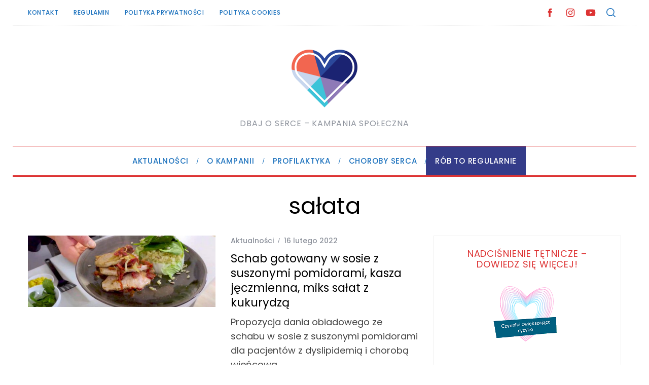

--- FILE ---
content_type: text/html; charset=UTF-8
request_url: https://www.dbajoserce.pl/tag/salata
body_size: 17091
content:
<!doctype html>
<html dir="ltr" lang="pl-PL" prefix="og: https://ogp.me/ns#">
<head>
    <meta charset="UTF-8">
    <meta name="viewport" content="width=device-width, minimum-scale=1">
    <meta name="theme-color" content="#000000">
    <link rel="profile" href="http://gmpg.org/xfn/11">
    <title>sałata | Dbaj o serce - Kampania Społeczna</title>

		<!-- All in One SEO 4.9.3 - aioseo.com -->
	<meta name="robots" content="max-image-preview:large" />
	<link rel="canonical" href="https://www.dbajoserce.pl/tag/salata" />
	<meta name="generator" content="All in One SEO (AIOSEO) 4.9.3" />

		<!-- Google tag (gtag.js) -->
<script async src="https://www.googletagmanager.com/gtag/js?id=G-EHBLF0PNNW"></script>
<script>
  window.dataLayer = window.dataLayer || [];
  function gtag(){dataLayer.push(arguments);}
  gtag('js', new Date());

  gtag('config', 'G-EHBLF0PNNW');
</script>
		<script type="application/ld+json" class="aioseo-schema">
			{"@context":"https:\/\/schema.org","@graph":[{"@type":"BreadcrumbList","@id":"https:\/\/www.dbajoserce.pl\/tag\/salata#breadcrumblist","itemListElement":[{"@type":"ListItem","@id":"https:\/\/www.dbajoserce.pl#listItem","position":1,"name":"Home","item":"https:\/\/www.dbajoserce.pl","nextItem":{"@type":"ListItem","@id":"https:\/\/www.dbajoserce.pl\/tag\/salata#listItem","name":"sa\u0142ata"}},{"@type":"ListItem","@id":"https:\/\/www.dbajoserce.pl\/tag\/salata#listItem","position":2,"name":"sa\u0142ata","previousItem":{"@type":"ListItem","@id":"https:\/\/www.dbajoserce.pl#listItem","name":"Home"}}]},{"@type":"CollectionPage","@id":"https:\/\/www.dbajoserce.pl\/tag\/salata#collectionpage","url":"https:\/\/www.dbajoserce.pl\/tag\/salata","name":"sa\u0142ata | Dbaj o serce - Kampania Spo\u0142eczna","inLanguage":"pl-PL","isPartOf":{"@id":"https:\/\/www.dbajoserce.pl\/#website"},"breadcrumb":{"@id":"https:\/\/www.dbajoserce.pl\/tag\/salata#breadcrumblist"}},{"@type":"Organization","@id":"https:\/\/www.dbajoserce.pl\/#organization","name":"Dbaj o Serce - Kampania Spo\u0142eczna","description":"Dbaj o serce - Kampania Spo\u0142eczna","url":"https:\/\/www.dbajoserce.pl\/","logo":{"@type":"ImageObject","url":"https:\/\/www.dbajoserce.pl\/wp-content\/uploads\/servier-dla-serca-logotyp.png","@id":"https:\/\/www.dbajoserce.pl\/tag\/salata\/#organizationLogo","width":236,"height":90},"image":{"@id":"https:\/\/www.dbajoserce.pl\/tag\/salata\/#organizationLogo"}},{"@type":"WebSite","@id":"https:\/\/www.dbajoserce.pl\/#website","url":"https:\/\/www.dbajoserce.pl\/","name":"Dbaj o serce - Kampania Spo\u0142eczna","description":"Dbaj o serce - Kampania Spo\u0142eczna","inLanguage":"pl-PL","publisher":{"@id":"https:\/\/www.dbajoserce.pl\/#organization"}}]}
		</script>
		<!-- All in One SEO -->

<script id="cookieyes" type="text/javascript" src="https://cdn-cookieyes.com/client_data/8665e37ed92114fe9784573c/script.js"></script><link rel='dns-prefetch' href='//fonts.googleapis.com' />
<link rel='preconnect' href='https://fonts.gstatic.com' crossorigin />
<link rel="alternate" type="application/rss+xml" title="Dbaj o serce - Kampania Społeczna &raquo; Kanał z wpisami" href="https://www.dbajoserce.pl/feed" />
<link rel="alternate" type="application/rss+xml" title="Dbaj o serce - Kampania Społeczna &raquo; Kanał z komentarzami" href="https://www.dbajoserce.pl/comments/feed" />
<link rel="alternate" type="application/rss+xml" title="Dbaj o serce - Kampania Społeczna &raquo; Kanał z wpisami otagowanymi jako sałata" href="https://www.dbajoserce.pl/tag/salata/feed" />
<style id='wp-img-auto-sizes-contain-inline-css' type='text/css'>
img:is([sizes=auto i],[sizes^="auto," i]){contain-intrinsic-size:3000px 1500px}
/*# sourceURL=wp-img-auto-sizes-contain-inline-css */
</style>
<style id='wp-emoji-styles-inline-css' type='text/css'>

	img.wp-smiley, img.emoji {
		display: inline !important;
		border: none !important;
		box-shadow: none !important;
		height: 1em !important;
		width: 1em !important;
		margin: 0 0.07em !important;
		vertical-align: -0.1em !important;
		background: none !important;
		padding: 0 !important;
	}
/*# sourceURL=wp-emoji-styles-inline-css */
</style>
<style id='wp-block-library-inline-css' type='text/css'>
:root{--wp-block-synced-color:#7a00df;--wp-block-synced-color--rgb:122,0,223;--wp-bound-block-color:var(--wp-block-synced-color);--wp-editor-canvas-background:#ddd;--wp-admin-theme-color:#007cba;--wp-admin-theme-color--rgb:0,124,186;--wp-admin-theme-color-darker-10:#006ba1;--wp-admin-theme-color-darker-10--rgb:0,107,160.5;--wp-admin-theme-color-darker-20:#005a87;--wp-admin-theme-color-darker-20--rgb:0,90,135;--wp-admin-border-width-focus:2px}@media (min-resolution:192dpi){:root{--wp-admin-border-width-focus:1.5px}}.wp-element-button{cursor:pointer}:root .has-very-light-gray-background-color{background-color:#eee}:root .has-very-dark-gray-background-color{background-color:#313131}:root .has-very-light-gray-color{color:#eee}:root .has-very-dark-gray-color{color:#313131}:root .has-vivid-green-cyan-to-vivid-cyan-blue-gradient-background{background:linear-gradient(135deg,#00d084,#0693e3)}:root .has-purple-crush-gradient-background{background:linear-gradient(135deg,#34e2e4,#4721fb 50%,#ab1dfe)}:root .has-hazy-dawn-gradient-background{background:linear-gradient(135deg,#faaca8,#dad0ec)}:root .has-subdued-olive-gradient-background{background:linear-gradient(135deg,#fafae1,#67a671)}:root .has-atomic-cream-gradient-background{background:linear-gradient(135deg,#fdd79a,#004a59)}:root .has-nightshade-gradient-background{background:linear-gradient(135deg,#330968,#31cdcf)}:root .has-midnight-gradient-background{background:linear-gradient(135deg,#020381,#2874fc)}:root{--wp--preset--font-size--normal:16px;--wp--preset--font-size--huge:42px}.has-regular-font-size{font-size:1em}.has-larger-font-size{font-size:2.625em}.has-normal-font-size{font-size:var(--wp--preset--font-size--normal)}.has-huge-font-size{font-size:var(--wp--preset--font-size--huge)}.has-text-align-center{text-align:center}.has-text-align-left{text-align:left}.has-text-align-right{text-align:right}.has-fit-text{white-space:nowrap!important}#end-resizable-editor-section{display:none}.aligncenter{clear:both}.items-justified-left{justify-content:flex-start}.items-justified-center{justify-content:center}.items-justified-right{justify-content:flex-end}.items-justified-space-between{justify-content:space-between}.screen-reader-text{border:0;clip-path:inset(50%);height:1px;margin:-1px;overflow:hidden;padding:0;position:absolute;width:1px;word-wrap:normal!important}.screen-reader-text:focus{background-color:#ddd;clip-path:none;color:#444;display:block;font-size:1em;height:auto;left:5px;line-height:normal;padding:15px 23px 14px;text-decoration:none;top:5px;width:auto;z-index:100000}html :where(.has-border-color){border-style:solid}html :where([style*=border-top-color]){border-top-style:solid}html :where([style*=border-right-color]){border-right-style:solid}html :where([style*=border-bottom-color]){border-bottom-style:solid}html :where([style*=border-left-color]){border-left-style:solid}html :where([style*=border-width]){border-style:solid}html :where([style*=border-top-width]){border-top-style:solid}html :where([style*=border-right-width]){border-right-style:solid}html :where([style*=border-bottom-width]){border-bottom-style:solid}html :where([style*=border-left-width]){border-left-style:solid}html :where(img[class*=wp-image-]){height:auto;max-width:100%}:where(figure){margin:0 0 1em}html :where(.is-position-sticky){--wp-admin--admin-bar--position-offset:var(--wp-admin--admin-bar--height,0px)}@media screen and (max-width:600px){html :where(.is-position-sticky){--wp-admin--admin-bar--position-offset:0px}}

/*# sourceURL=wp-block-library-inline-css */
</style><style id='global-styles-inline-css' type='text/css'>
:root{--wp--preset--aspect-ratio--square: 1;--wp--preset--aspect-ratio--4-3: 4/3;--wp--preset--aspect-ratio--3-4: 3/4;--wp--preset--aspect-ratio--3-2: 3/2;--wp--preset--aspect-ratio--2-3: 2/3;--wp--preset--aspect-ratio--16-9: 16/9;--wp--preset--aspect-ratio--9-16: 9/16;--wp--preset--color--black: #000000;--wp--preset--color--cyan-bluish-gray: #abb8c3;--wp--preset--color--white: #ffffff;--wp--preset--color--pale-pink: #f78da7;--wp--preset--color--vivid-red: #cf2e2e;--wp--preset--color--luminous-vivid-orange: #ff6900;--wp--preset--color--luminous-vivid-amber: #fcb900;--wp--preset--color--light-green-cyan: #7bdcb5;--wp--preset--color--vivid-green-cyan: #00d084;--wp--preset--color--pale-cyan-blue: #8ed1fc;--wp--preset--color--vivid-cyan-blue: #0693e3;--wp--preset--color--vivid-purple: #9b51e0;--wp--preset--gradient--vivid-cyan-blue-to-vivid-purple: linear-gradient(135deg,rgb(6,147,227) 0%,rgb(155,81,224) 100%);--wp--preset--gradient--light-green-cyan-to-vivid-green-cyan: linear-gradient(135deg,rgb(122,220,180) 0%,rgb(0,208,130) 100%);--wp--preset--gradient--luminous-vivid-amber-to-luminous-vivid-orange: linear-gradient(135deg,rgb(252,185,0) 0%,rgb(255,105,0) 100%);--wp--preset--gradient--luminous-vivid-orange-to-vivid-red: linear-gradient(135deg,rgb(255,105,0) 0%,rgb(207,46,46) 100%);--wp--preset--gradient--very-light-gray-to-cyan-bluish-gray: linear-gradient(135deg,rgb(238,238,238) 0%,rgb(169,184,195) 100%);--wp--preset--gradient--cool-to-warm-spectrum: linear-gradient(135deg,rgb(74,234,220) 0%,rgb(151,120,209) 20%,rgb(207,42,186) 40%,rgb(238,44,130) 60%,rgb(251,105,98) 80%,rgb(254,248,76) 100%);--wp--preset--gradient--blush-light-purple: linear-gradient(135deg,rgb(255,206,236) 0%,rgb(152,150,240) 100%);--wp--preset--gradient--blush-bordeaux: linear-gradient(135deg,rgb(254,205,165) 0%,rgb(254,45,45) 50%,rgb(107,0,62) 100%);--wp--preset--gradient--luminous-dusk: linear-gradient(135deg,rgb(255,203,112) 0%,rgb(199,81,192) 50%,rgb(65,88,208) 100%);--wp--preset--gradient--pale-ocean: linear-gradient(135deg,rgb(255,245,203) 0%,rgb(182,227,212) 50%,rgb(51,167,181) 100%);--wp--preset--gradient--electric-grass: linear-gradient(135deg,rgb(202,248,128) 0%,rgb(113,206,126) 100%);--wp--preset--gradient--midnight: linear-gradient(135deg,rgb(2,3,129) 0%,rgb(40,116,252) 100%);--wp--preset--font-size--small: 13px;--wp--preset--font-size--medium: 20px;--wp--preset--font-size--large: 36px;--wp--preset--font-size--x-large: 42px;--wp--preset--spacing--20: 0.44rem;--wp--preset--spacing--30: 0.67rem;--wp--preset--spacing--40: 1rem;--wp--preset--spacing--50: 1.5rem;--wp--preset--spacing--60: 2.25rem;--wp--preset--spacing--70: 3.38rem;--wp--preset--spacing--80: 5.06rem;--wp--preset--shadow--natural: 6px 6px 9px rgba(0, 0, 0, 0.2);--wp--preset--shadow--deep: 12px 12px 50px rgba(0, 0, 0, 0.4);--wp--preset--shadow--sharp: 6px 6px 0px rgba(0, 0, 0, 0.2);--wp--preset--shadow--outlined: 6px 6px 0px -3px rgb(255, 255, 255), 6px 6px rgb(0, 0, 0);--wp--preset--shadow--crisp: 6px 6px 0px rgb(0, 0, 0);}:where(.is-layout-flex){gap: 0.5em;}:where(.is-layout-grid){gap: 0.5em;}body .is-layout-flex{display: flex;}.is-layout-flex{flex-wrap: wrap;align-items: center;}.is-layout-flex > :is(*, div){margin: 0;}body .is-layout-grid{display: grid;}.is-layout-grid > :is(*, div){margin: 0;}:where(.wp-block-columns.is-layout-flex){gap: 2em;}:where(.wp-block-columns.is-layout-grid){gap: 2em;}:where(.wp-block-post-template.is-layout-flex){gap: 1.25em;}:where(.wp-block-post-template.is-layout-grid){gap: 1.25em;}.has-black-color{color: var(--wp--preset--color--black) !important;}.has-cyan-bluish-gray-color{color: var(--wp--preset--color--cyan-bluish-gray) !important;}.has-white-color{color: var(--wp--preset--color--white) !important;}.has-pale-pink-color{color: var(--wp--preset--color--pale-pink) !important;}.has-vivid-red-color{color: var(--wp--preset--color--vivid-red) !important;}.has-luminous-vivid-orange-color{color: var(--wp--preset--color--luminous-vivid-orange) !important;}.has-luminous-vivid-amber-color{color: var(--wp--preset--color--luminous-vivid-amber) !important;}.has-light-green-cyan-color{color: var(--wp--preset--color--light-green-cyan) !important;}.has-vivid-green-cyan-color{color: var(--wp--preset--color--vivid-green-cyan) !important;}.has-pale-cyan-blue-color{color: var(--wp--preset--color--pale-cyan-blue) !important;}.has-vivid-cyan-blue-color{color: var(--wp--preset--color--vivid-cyan-blue) !important;}.has-vivid-purple-color{color: var(--wp--preset--color--vivid-purple) !important;}.has-black-background-color{background-color: var(--wp--preset--color--black) !important;}.has-cyan-bluish-gray-background-color{background-color: var(--wp--preset--color--cyan-bluish-gray) !important;}.has-white-background-color{background-color: var(--wp--preset--color--white) !important;}.has-pale-pink-background-color{background-color: var(--wp--preset--color--pale-pink) !important;}.has-vivid-red-background-color{background-color: var(--wp--preset--color--vivid-red) !important;}.has-luminous-vivid-orange-background-color{background-color: var(--wp--preset--color--luminous-vivid-orange) !important;}.has-luminous-vivid-amber-background-color{background-color: var(--wp--preset--color--luminous-vivid-amber) !important;}.has-light-green-cyan-background-color{background-color: var(--wp--preset--color--light-green-cyan) !important;}.has-vivid-green-cyan-background-color{background-color: var(--wp--preset--color--vivid-green-cyan) !important;}.has-pale-cyan-blue-background-color{background-color: var(--wp--preset--color--pale-cyan-blue) !important;}.has-vivid-cyan-blue-background-color{background-color: var(--wp--preset--color--vivid-cyan-blue) !important;}.has-vivid-purple-background-color{background-color: var(--wp--preset--color--vivid-purple) !important;}.has-black-border-color{border-color: var(--wp--preset--color--black) !important;}.has-cyan-bluish-gray-border-color{border-color: var(--wp--preset--color--cyan-bluish-gray) !important;}.has-white-border-color{border-color: var(--wp--preset--color--white) !important;}.has-pale-pink-border-color{border-color: var(--wp--preset--color--pale-pink) !important;}.has-vivid-red-border-color{border-color: var(--wp--preset--color--vivid-red) !important;}.has-luminous-vivid-orange-border-color{border-color: var(--wp--preset--color--luminous-vivid-orange) !important;}.has-luminous-vivid-amber-border-color{border-color: var(--wp--preset--color--luminous-vivid-amber) !important;}.has-light-green-cyan-border-color{border-color: var(--wp--preset--color--light-green-cyan) !important;}.has-vivid-green-cyan-border-color{border-color: var(--wp--preset--color--vivid-green-cyan) !important;}.has-pale-cyan-blue-border-color{border-color: var(--wp--preset--color--pale-cyan-blue) !important;}.has-vivid-cyan-blue-border-color{border-color: var(--wp--preset--color--vivid-cyan-blue) !important;}.has-vivid-purple-border-color{border-color: var(--wp--preset--color--vivid-purple) !important;}.has-vivid-cyan-blue-to-vivid-purple-gradient-background{background: var(--wp--preset--gradient--vivid-cyan-blue-to-vivid-purple) !important;}.has-light-green-cyan-to-vivid-green-cyan-gradient-background{background: var(--wp--preset--gradient--light-green-cyan-to-vivid-green-cyan) !important;}.has-luminous-vivid-amber-to-luminous-vivid-orange-gradient-background{background: var(--wp--preset--gradient--luminous-vivid-amber-to-luminous-vivid-orange) !important;}.has-luminous-vivid-orange-to-vivid-red-gradient-background{background: var(--wp--preset--gradient--luminous-vivid-orange-to-vivid-red) !important;}.has-very-light-gray-to-cyan-bluish-gray-gradient-background{background: var(--wp--preset--gradient--very-light-gray-to-cyan-bluish-gray) !important;}.has-cool-to-warm-spectrum-gradient-background{background: var(--wp--preset--gradient--cool-to-warm-spectrum) !important;}.has-blush-light-purple-gradient-background{background: var(--wp--preset--gradient--blush-light-purple) !important;}.has-blush-bordeaux-gradient-background{background: var(--wp--preset--gradient--blush-bordeaux) !important;}.has-luminous-dusk-gradient-background{background: var(--wp--preset--gradient--luminous-dusk) !important;}.has-pale-ocean-gradient-background{background: var(--wp--preset--gradient--pale-ocean) !important;}.has-electric-grass-gradient-background{background: var(--wp--preset--gradient--electric-grass) !important;}.has-midnight-gradient-background{background: var(--wp--preset--gradient--midnight) !important;}.has-small-font-size{font-size: var(--wp--preset--font-size--small) !important;}.has-medium-font-size{font-size: var(--wp--preset--font-size--medium) !important;}.has-large-font-size{font-size: var(--wp--preset--font-size--large) !important;}.has-x-large-font-size{font-size: var(--wp--preset--font-size--x-large) !important;}
/*# sourceURL=global-styles-inline-css */
</style>

<style id='classic-theme-styles-inline-css' type='text/css'>
/*! This file is auto-generated */
.wp-block-button__link{color:#fff;background-color:#32373c;border-radius:9999px;box-shadow:none;text-decoration:none;padding:calc(.667em + 2px) calc(1.333em + 2px);font-size:1.125em}.wp-block-file__button{background:#32373c;color:#fff;text-decoration:none}
/*# sourceURL=/wp-includes/css/classic-themes.min.css */
</style>
<link rel='stylesheet' id='sc-frontend-style-css' href='https://www.dbajoserce.pl/wp-content/plugins/shortcodes-indep/css/frontend-style.css?ver=6.9' type='text/css' media='all' />
<link rel='stylesheet' id='parent-style-css' href='https://www.dbajoserce.pl/wp-content/themes/simplemag/style.css?ver=6.9' type='text/css' media='all' />
<link rel='stylesheet' id='main-style-css' href='https://www.dbajoserce.pl/wp-content/themes/simplemag-child/style.css?ver=6.9' type='text/css' media='all' />
<link rel="preload" as="style" href="https://fonts.googleapis.com/css?family=Poppins:500,400&#038;subset=latin-ext&#038;display=swap&#038;ver=1727672282" /><link rel="stylesheet" href="https://fonts.googleapis.com/css?family=Poppins:500,400&#038;subset=latin-ext&#038;display=swap&#038;ver=1727672282" media="print" onload="this.media='all'"><noscript><link rel="stylesheet" href="https://fonts.googleapis.com/css?family=Poppins:500,400&#038;subset=latin-ext&#038;display=swap&#038;ver=1727672282" /></noscript><style id='simplemag-inline-css-inline-css' type='text/css'>
:root { --site-background: #fff; --site-color: #444; --hp-sections-space: 100px; } .site-header .site-branding { max-width: 144px; } .main-menu .sub-links .active-link, .main-menu .mega-menu-item:hover .item-title a, .main-menu > ul > .sub-menu-columns > .sub-menu > .sub-links > li > a { color: #ffcc0d; } .main-menu .sub-menu-two-columns > .sub-menu > .sub-links li a:after { background-color: #ffcc0d; } .main-menu .posts-loading:after { border-top-color: #ffcc0d; border-bottom-color: #ffcc0d; } .main-menu > ul > .link-arrow > a > span:after { border-color: transparent transparent #dd3333; } .main-menu > ul > li > .sub-menu { border-top-color: #dd3333; } .sidebar .widget { border-bottom-color: #efefef; } .footer-sidebar .widget_rss li:after, .footer-sidebar .widget_pages li:after, .footer-sidebar .widget_nav_menu li:after, .footer-sidebar .widget_categories ul li:after, .footer-sidebar .widget_recent_entries li:after, .footer-sidebar .widget_recent_comments li:after, .widget_nav_menu li:not(:last-of-type):after { background-color: #ededed; } .entry-title, .section-title { text-transform: capitalize; } @media only screen and (min-width: 960px) { .gallery-carousel__image img { height: 400px; } } .global-sliders .entry-title, .full-width-image .title, .full-width-video .title {font-size: 18px;} @media screen and (min-width: 300px) { .global-sliders .entry-title, .full-width-image .title, .full-width-video .title { font-size: calc(18px + (42 - 18) * ((100vw - 300px) / (1600 - 300))); } } @media screen and (min-width: 1600px) { .global-sliders .entry-title, .full-width-image .title, .full-width-video .title {font-size: 42px;} }.section-title .title {font-size: 22px;} @media screen and (min-width: 300px) { .section-title .title { font-size: calc(22px + (40 - 22) * ((100vw - 300px) / (1600 - 300))); } } @media screen and (min-width: 1600px) { .section-title .title {font-size: 40px;} }.page-title .entry-title {font-size: 24px;} @media screen and (min-width: 300px) { .page-title .entry-title { font-size: calc(24px + (52 - 24) * ((100vw - 300px) / (1600 - 300))); } } @media screen and (min-width: 1600px) { .page-title .entry-title {font-size: 52px;} }.entries .entry-title {font-size: 18px;} @media screen and (min-width: 300px) { .entries .entry-title { font-size: calc(18px + (24 - 18) * ((100vw - 300px) / (1600 - 300))); } } @media screen and (min-width: 1600px) { .entries .entry-title {font-size: 24px;} }/* Custom CSS */.widget h3 { margin-bottom: 20px; text-align: center; color: #dd3333; } .entry-title, .section-title { text-transform: none; } .prez {position:relative;padding-bottom:56.25%;padding-top: 30px;height:0;overflow:hidden;margin-bottom:30px;} .prez iframe {position:absolute;top:0;left:0;width:100%;height: 100%;margin-bottom:15px;} #menu-item-3175 * { color: white; background: #343C89; } .main-menu > ul > li { font-size: 15px !important; } .bg-violet { background: #7F3F98; } .grecaptcha-badge { visibility: hidden; }
/*# sourceURL=simplemag-inline-css-inline-css */
</style>
<script type="text/javascript" src="https://www.dbajoserce.pl/wp-includes/js/jquery/jquery.min.js?ver=3.7.1" id="jquery-core-js"></script>
<script type="text/javascript" src="https://www.dbajoserce.pl/wp-includes/js/jquery/jquery-migrate.min.js?ver=3.4.1" id="jquery-migrate-js"></script>
<link rel="EditURI" type="application/rsd+xml" title="RSD" href="https://www.dbajoserce.pl/xmlrpc.php?rsd" />
<meta name="generator" content="WordPress 6.9" />
<meta name="generator" content="Redux 4.5.10" /><link rel="icon" href="https://www.dbajoserce.pl/wp-content/uploads/servier-dla-serca-icon-144x144-1.png" sizes="32x32" />
<link rel="icon" href="https://www.dbajoserce.pl/wp-content/uploads/servier-dla-serca-icon-144x144-1.png" sizes="192x192" />
<link rel="apple-touch-icon" href="https://www.dbajoserce.pl/wp-content/uploads/servier-dla-serca-icon-144x144-1.png" />
<meta name="msapplication-TileImage" content="https://www.dbajoserce.pl/wp-content/uploads/servier-dla-serca-icon-144x144-1.png" />
<style id="ti_option-dynamic-css" title="dynamic-css" class="redux-options-output">:root{--font_titles-font-family:Poppins;--font_titles-font-weight:400;--font_titles-subsets:latin-ext;--titles_size-font-size:40px;--silder_titles_size-font-size:42px;--post_item_titles_size-font-size:24px;--single_font_size-font-size:52px;--font_text-font-family:Poppins;--font_text-font-weight:400;--font_text-subsets:latin-ext;--entry_content_font-font-size:18px;--entry_content_font-line-height:28px;--main_site_color:#dd3333;--secondary_site_color:#1e73be;--header_site_color:#ffffff;--site_top_strip_links-regular:#1e73be;--site_top_strip_links-hover:#dd3333;--slider_tint:#ffffff;--slider_tint_strength:0.1;--slider_tint_strength_hover:0.7;--footer_color:transparent;--footer_titles:#1e73be;--footer_text:#6b6b6b;--footer_links-regular:#1e73be;--footer_links-hover:#ffcc0d;}.menu, .entry-meta, .see-more, .read-more, .read-more-link, .nav-title, .related-posts-tabs li a, #submit, .copyright{font-family:Poppins;font-weight:500;font-style:normal;}.secondary-menu > ul > li{font-size:12px;}.main-menu > ul > li{font-size:18px;}body{background-color:#fff;}.top-strip, .secondary-menu .sub-menu, .top-strip .search-form input[type="text"], .top-strip .social li ul{background-color:#ffffff;}.top-strip{border-bottom:1px dotted #efefef;}.top-strip .social li a{color:#dd3333;}.main-menu{background-color:#ffffff;}.main-menu > ul > li{color:#1e73be;}.main-menu > ul > li:hover{color:#dd3333;}.main-menu > ul > li > a:before{background-color:#ededed;}.main-menu{border-top:1px solid #dd3333;}.main-menu{border-bottom:3px solid #dd3333;}.main-menu .sub-menu{background-color:#dd3333;}.main-menu .sub-menu li, .mega-menu-posts .item-title{color:#ffffff;}.main-menu .sub-menu li:hover, .mega-menu-posts .item-title:hover{color:#ffcc0d;}.sidebar{border-top:1px solid #efefef;border-bottom:1px solid #efefef;border-left:1px solid #efefef;border-right:1px solid #efefef;}.slide-dock{background-color:#ffffff;}.slide-dock__title, .slide-dock p{color:#000000;}.slide-dock .entry-meta a, .slide-dock .entry-title{color:#000000;}.footer-border-top, .footer-sidebar .widget-area:before, .footer-sidebar .widget{border-top:1px dotted #ededed;border-bottom:1px dotted #ededed;border-left:1px dotted #ededed;border-right:1px dotted #ededed;}.full-width-sidebar{background-color:#f8f8f8;}.full-width-sidebar, .full-width-sidebar a{color:#000;}.copyright{background-color:#dd3333;}.copyright, .copyright a{color:#ffffff;}.copyright{border-top:0px dotted #585b61;}</style><link rel='stylesheet' id='redux-custom-fonts-css' href='//www.dbajoserce.pl/wp-content/uploads/redux/custom-fonts/fonts.css?ver=1674503584' type='text/css' media='all' />
</head>

<body class="archive tag tag-salata tag-1092 wp-embed-responsive wp-theme-simplemag wp-child-theme-simplemag-child simplemag-5-5 simplemag-child-theme ltr color-site-white layout-boxed">

    <section class="no-print top-strip">

        
        <div class="wrapper">

            <div id="mobile-menu-reveal" class="icon-button mobile-menu-reveal"><i class="hamburger-icon"></i></div>

            
            
        <nav class="secondary-menu" role="navigation" aria-label="Secondary Menu"><ul id="secondary_menu" class="menu"><li id="menu-item-3910" class="menu-item menu-item-type-post_type menu-item-object-page menu-item-3910"><a href="https://www.dbajoserce.pl/kontakt">Kontakt</a></li>
<li id="menu-item-3908" class="menu-item menu-item-type-post_type menu-item-object-page menu-item-3908"><a href="https://www.dbajoserce.pl/regulamin">Regulamin</a></li>
<li id="menu-item-3909" class="menu-item menu-item-type-post_type menu-item-object-page menu-item-3909"><a href="https://www.dbajoserce.pl/polityka-prywatnosci">Polityka prywatności</a></li>
<li id="menu-item-3907" class="menu-item menu-item-type-post_type menu-item-object-page menu-item-3907"><a href="https://www.dbajoserce.pl/polityka-cookies">Polityka Cookies</a></li>
</ul></nav>
            
                <div class="right-side">

                    <ul class="social">
		<li><a href="#" class="social-share-link"><svg class="sm-svg-icon icon-share" width="22" height="22" aria-hidden="true" role="img" focusable="false" xmlns="http://www.w3.org/2000/svg" viewBox="0 0 1792 1792"><path d="M1792 640q0 26-19 45l-512 512q-19 19-45 19t-45-19-19-45V896H928q-98 0-175.5 6t-154 21.5-133 42.5-105.5 69.5-80 101-48.5 138.5-17.5 181q0 55 5 123 0 6 2.5 23.5t2.5 26.5q0 15-8.5 25t-23.5 10q-16 0-28-17-7-9-13-22t-13.5-30-10.5-24Q0 1286 0 1120q0-199 53-333 162-403 875-403h224V128q0-26 19-45t45-19 45 19l512 512q19 19 19 45z"></path></svg></a>
			<ul><li><a href="//www.facebook.com/dbajoserce" class="link-facebook" target="_blank"><svg class="sm-svg-icon icon-facebook" width="22" height="22" aria-hidden="true" role="img" focusable="false" viewBox="0 0 24 24" version="1.1" xmlns="http://www.w3.org/2000/svg" xmlns:xlink="http://www.w3.org/1999/xlink"><path d="M15.717 8.828h-2.848V6.96c0-.701.465-.865.792-.865h2.01V3.011L12.903 3C9.83 3 9.131 5.3 9.131 6.773v2.055H7.353v3.179h1.778V21h3.738v-8.993h2.522l.326-3.179z"/></svg></a></li><li><a href="https://www.instagram.com/dbajoserce/" class="link-instagram" target="_blank"><svg class="sm-svg-icon icon-instagram" width="22" height="22" aria-hidden="true" role="img" focusable="false" viewBox="0 0 24 24" version="1.1" xmlns="http://www.w3.org/2000/svg" xmlns:xlink="http://www.w3.org/1999/xlink"><path d="M12,4.622c2.403,0,2.688,0.009,3.637,0.052c0.877,0.04,1.354,0.187,1.671,0.31c0.42,0.163,0.72,0.358,1.035,0.673 c0.315,0.315,0.51,0.615,0.673,1.035c0.123,0.317,0.27,0.794,0.31,1.671c0.043,0.949,0.052,1.234,0.052,3.637 s-0.009,2.688-0.052,3.637c-0.04,0.877-0.187,1.354-0.31,1.671c-0.163,0.42-0.358,0.72-0.673,1.035 c-0.315,0.315-0.615,0.51-1.035,0.673c-0.317,0.123-0.794,0.27-1.671,0.31c-0.949,0.043-1.233,0.052-3.637,0.052 s-2.688-0.009-3.637-0.052c-0.877-0.04-1.354-0.187-1.671-0.31c-0.42-0.163-0.72-0.358-1.035-0.673 c-0.315-0.315-0.51-0.615-0.673-1.035c-0.123-0.317-0.27-0.794-0.31-1.671C4.631,14.688,4.622,14.403,4.622,12 s0.009-2.688,0.052-3.637c0.04-0.877,0.187-1.354,0.31-1.671c0.163-0.42,0.358-0.72,0.673-1.035 c0.315-0.315,0.615-0.51,1.035-0.673c0.317-0.123,0.794-0.27,1.671-0.31C9.312,4.631,9.597,4.622,12,4.622 M12,3 C9.556,3,9.249,3.01,8.289,3.054C7.331,3.098,6.677,3.25,6.105,3.472C5.513,3.702,5.011,4.01,4.511,4.511 c-0.5,0.5-0.808,1.002-1.038,1.594C3.25,6.677,3.098,7.331,3.054,8.289C3.01,9.249,3,9.556,3,12c0,2.444,0.01,2.751,0.054,3.711 c0.044,0.958,0.196,1.612,0.418,2.185c0.23,0.592,0.538,1.094,1.038,1.594c0.5,0.5,1.002,0.808,1.594,1.038 c0.572,0.222,1.227,0.375,2.185,0.418C9.249,20.99,9.556,21,12,21s2.751-0.01,3.711-0.054c0.958-0.044,1.612-0.196,2.185-0.418 c0.592-0.23,1.094-0.538,1.594-1.038c0.5-0.5,0.808-1.002,1.038-1.594c0.222-0.572,0.375-1.227,0.418-2.185 C20.99,14.751,21,14.444,21,12s-0.01-2.751-0.054-3.711c-0.044-0.958-0.196-1.612-0.418-2.185c-0.23-0.592-0.538-1.094-1.038-1.594 c-0.5-0.5-1.002-0.808-1.594-1.038c-0.572-0.222-1.227-0.375-2.185-0.418C14.751,3.01,14.444,3,12,3L12,3z M12,7.378 c-2.552,0-4.622,2.069-4.622,4.622S9.448,16.622,12,16.622s4.622-2.069,4.622-4.622S14.552,7.378,12,7.378z M12,15 c-1.657,0-3-1.343-3-3s1.343-3,3-3s3,1.343,3,3S13.657,15,12,15z M16.804,6.116c-0.596,0-1.08,0.484-1.08,1.08 s0.484,1.08,1.08,1.08c0.596,0,1.08-0.484,1.08-1.08S17.401,6.116,16.804,6.116z"></path></svg></a></li><li><a href="//www.youtube.com/user/dbajosercepl" class="link-youtube" target="_blank"><svg class="sm-svg-icon icon-youtube" width="22" height="22" aria-hidden="true" role="img" focusable="false" viewBox="0 0 24 24" version="1.1" xmlns="http://www.w3.org/2000/svg" xmlns:xlink="http://www.w3.org/1999/xlink"><path d="M21.8,8.001c0,0-0.195-1.378-0.795-1.985c-0.76-0.797-1.613-0.801-2.004-0.847c-2.799-0.202-6.997-0.202-6.997-0.202 h-0.009c0,0-4.198,0-6.997,0.202C4.608,5.216,3.756,5.22,2.995,6.016C2.395,6.623,2.2,8.001,2.2,8.001S2,9.62,2,11.238v1.517 c0,1.618,0.2,3.237,0.2,3.237s0.195,1.378,0.795,1.985c0.761,0.797,1.76,0.771,2.205,0.855c1.6,0.153,6.8,0.201,6.8,0.201 s4.203-0.006,7.001-0.209c0.391-0.047,1.243-0.051,2.004-0.847c0.6-0.607,0.795-1.985,0.795-1.985s0.2-1.618,0.2-3.237v-1.517 C22,9.62,21.8,8.001,21.8,8.001z M9.935,14.594l-0.001-5.62l5.404,2.82L9.935,14.594z"></path></svg></a></li>		</ul>
		</li>
	</ul>
                    <div id="search-reveal" class="icon-button search-reveal"><svg class="sm-svg-icon icon-search" width="18" height="18" aria-hidden="true" role="img" xmlns="http://www.w3.org/2000/svg" viewBox="0 0 24 24"><path d="M0 10.498c0 5.786 4.711 10.498 10.497 10.498 2.514 0 4.819-.882 6.627-2.362l8.364 8.365L27 25.489l-8.366-8.365a10.4189 10.4189 0 0 0 2.361-6.626C20.995 4.712 16.284 0 10.497 0 4.711 0 0 4.712 0 10.498zm2.099 0c0-4.65 3.748-8.398 8.398-8.398 4.651 0 8.398 3.748 8.398 8.398 0 4.651-3.747 8.398-8.398 8.398-4.65 0-8.398-3.747-8.398-8.398z"></path></svg></div>
                    
                </div>

            
        </div><!-- .wrapper -->

    </section><!-- .top-strip -->



        <header id="masthead" class="site-header" role="banner" class="clearfix">
        <div id="branding" class="anmtd">
            <div class="wrapper">
            
<div class="header-row header-default">
    <a href="https://www.dbajoserce.pl" class="site-branding" rel="home"><img class="site-logo" src="https://www.dbajoserce.pl/wp-content/uploads/servier-dla-serca-icon-144x144-1.png" alt="Dbaj o serce - Kampania Społeczna - Dbaj o serce - Kampania Społeczna" width="144" height="144" /></a>
        <span class="tagline">Dbaj o serce &#8211; Kampania Społeczna</span>
    </div><!-- .header-default -->            </div><!-- .wrapper -->
        </div><!-- #branding -->
    </header><!-- #masthead -->
    
    
    
        <nav class="no-print anmtd main-menu" role="navigation" aria-label="Main Menu"><ul id="main_menu" class="menu"><li id="menu-item-352" class="menu-item menu-item-type-taxonomy menu-item-object-category menu-item-has-children"><a href="https://www.dbajoserce.pl/category/aktualnosci"><span>Aktualności</span></a><div class="sub-menu"><div class="sub-posts"><div class="clearfix mega-menu-container mega-menu-ajax"></div></div>
<ul class="sub-links">
	<li id="menu-item-473" class="menu-item menu-item-type-taxonomy menu-item-object-category"><a href="https://www.dbajoserce.pl/category/aktualnosci"><span>Aktualności</span></a><div class="sub-menu"></div>
</li>
</ul>
</div>
</li>
<li id="menu-item-363" class="menu-item menu-item-type-post_type menu-item-object-page menu-item-has-children"><a href="https://www.dbajoserce.pl/o-kampanii"><span>O kampanii</span></a>
<ul class="sub-links">
	<li id="menu-item-442" class="menu-item menu-item-type-post_type menu-item-object-page"><a href="https://www.dbajoserce.pl/o-kampanii/co-robimy"><span>Co robimy?</span></a></li>
	<li id="menu-item-440" class="menu-item menu-item-type-post_type menu-item-object-page"><a href="https://www.dbajoserce.pl/o-kampanii/mapa"><span>Mapa</span></a></li>
	<li id="menu-item-438" class="menu-item menu-item-type-post_type menu-item-object-page"><a href="https://www.dbajoserce.pl/o-kampanii/wyroznienia"><span>Wyróżnienia</span></a></li>
	<li id="menu-item-439" class="menu-item menu-item-type-post_type menu-item-object-page menu-item-has-children"><a href="https://www.dbajoserce.pl/o-kampanii/historia"><span>Historia</span></a>
	<ul class="sub-links">
		<li id="menu-item-546" class="menu-item menu-item-type-taxonomy menu-item-object-category"><a href="https://www.dbajoserce.pl/category/aktualnosci"><span>Aktualności</span></a><div class="sub-menu"></div>
</li>
	</ul>
</li>
	<li id="menu-item-917" class="menu-item menu-item-type-taxonomy menu-item-object-category"><a href="https://www.dbajoserce.pl/category/onas"><span>O nas</span></a><div class="sub-menu"></div>
</li>
	<li id="menu-item-549" class="menu-item menu-item-type-post_type menu-item-object-page"><a href="https://www.dbajoserce.pl/o-kampanii/serdeczna-deklaracja"><span>Serdeczna deklaracja</span></a></li>
</ul>
</li>
<li id="menu-item-365" class="menu-item menu-item-type-post_type menu-item-object-page menu-item-has-children"><a href="https://www.dbajoserce.pl/profilaktyka"><span>Profilaktyka</span></a>
<ul class="sub-links">
	<li id="menu-item-2382" class="menu-item menu-item-type-post_type menu-item-object-page"><a href="https://www.dbajoserce.pl/profilaktyka/zdrowe-dzieci-zdrowa-mlodziez-zdrowi-dorosli"><span>ZDROWE DZIECI, ZDROWA MŁODZIEŻ, ZDROWI DOROŚLI</span></a></li>
	<li id="menu-item-1936" class="menu-item menu-item-type-post_type menu-item-object-page"><a href="https://www.dbajoserce.pl/profilaktyka/nadcisnienie-tetnicze-dowiedz-sie-wiecej"><span>Nadciśnienie tętnicze – dowiedz się więcej</span></a></li>
	<li id="menu-item-1049" class="menu-item menu-item-type-post_type menu-item-object-page"><a href="https://www.dbajoserce.pl/profilaktyka/mamo-tato-dbajmy-o-serce"><span>Mamo, Tato dbajmy o serce!</span></a></li>
	<li id="menu-item-1054" class="menu-item menu-item-type-post_type menu-item-object-page"><a href="https://www.dbajoserce.pl/profilaktyka/dieta-dla-serca"><span>Dieta dla serca</span></a></li>
	<li id="menu-item-1053" class="menu-item menu-item-type-post_type menu-item-object-page"><a href="https://www.dbajoserce.pl/profilaktyka/badz-aktywny"><span>Bądź aktywny!</span></a></li>
	<li id="menu-item-1822" class="menu-item menu-item-type-post_type menu-item-object-page"><a href="https://www.dbajoserce.pl/profilaktyka/strefa-dziecka-rodzica-nauczyciela"><span>Strefa Dziecka, Rodzica, Nauczyciela</span></a></li>
	<li id="menu-item-3586" class="menu-item menu-item-type-custom menu-item-object-custom"><a href="https://dbajoserce.pl/twoj-wybor/"><span>Twój wybór!</span></a></li>
</ul>
</li>
<li id="menu-item-355" class="menu-item menu-item-type-post_type menu-item-object-page menu-item-has-children"><a href="https://www.dbajoserce.pl/choroby-serca"><span>Choroby serca</span></a>
<ul class="sub-links">
	<li id="menu-item-665" class="menu-item menu-item-type-post_type menu-item-object-page"><a href="https://www.dbajoserce.pl/choroby-serca/nadcisnienie-tetnicze"><span>Nadciśnienie tętnicze</span></a></li>
	<li id="menu-item-664" class="menu-item menu-item-type-post_type menu-item-object-page"><a href="https://www.dbajoserce.pl/choroby-serca/niewydolnosc-serca"><span>Niewydolność serca</span></a></li>
	<li id="menu-item-663" class="menu-item menu-item-type-post_type menu-item-object-page"><a href="https://www.dbajoserce.pl/choroby-serca/choroba-wiencowa"><span>Choroba wieńcowa</span></a></li>
	<li id="menu-item-662" class="menu-item menu-item-type-post_type menu-item-object-page"><a href="https://www.dbajoserce.pl/choroby-serca/udar-mozgu"><span>Udar Mózgu</span></a></li>
	<li id="menu-item-661" class="menu-item menu-item-type-post_type menu-item-object-page"><a href="https://www.dbajoserce.pl/choroby-serca/serce"><span>Serce</span></a></li>
	<li id="menu-item-660" class="menu-item menu-item-type-post_type menu-item-object-page"><a href="https://www.dbajoserce.pl/choroby-serca/czynniki-ryzyka"><span>Czynniki ryzyka</span></a></li>
	<li id="menu-item-659" class="menu-item menu-item-type-post_type menu-item-object-page"><a href="https://www.dbajoserce.pl/choroby-serca/miazdzyca"><span>Miażdżyca</span></a></li>
	<li id="menu-item-2987" class="menu-item menu-item-type-post_type menu-item-object-page"><a href="https://www.dbajoserce.pl/poznaj-dlawice"><span>Poznaj dławicę!</span></a></li>
	<li id="menu-item-630" class="menu-item menu-item-type-taxonomy menu-item-object-category"><a href="https://www.dbajoserce.pl/category/slowniczek"><span>Słowniczek</span></a><div class="sub-menu"></div>
</li>
</ul>
</li>
<li id="menu-item-3175" class="menu-item menu-item-type-custom menu-item-object-custom"><a href="https://dbajoserce.pl/robtoregularnie/"><span>Rób TO Regularnie</span></a></li>
</ul></nav>
	<section id="content" role="main" class="site-content anmtd">
    	<div class="wrapper">

		
            <header class="entry-header page-header">
                <div class="page-title">
                    <h1 class="entry-title">
                                                    sałata
                                            </h1>
                </div>
            </header>

            
            
                        <div class="grids">
                <div class="grid-8 column-1 with-sidebar">
                
                    
                    
                    <div class="grids list-layout  entries">
                        
<article id="postid-3467" class="grid-4 post-3467 post type-post status-publish format-standard has-post-thumbnail hentry category-aktualnosci tag-dbajoserce tag-servierdlaserca tag-choroba-wiencowa tag-danie tag-duszony tag-dyslipidemia tag-jeczmienna tag-kasza tag-kukurydza tag-miesne tag-obiad tag-potrawa tag-przepis tag-receptura tag-salata tag-schab tag-suszone-pomidory post-item post-odd">

    <div class="post-item-inner">

        
            
                <div class="entry-image">
            <div class="entry-image-inner">

                <a href="https://www.dbajoserce.pl/3467/schab-gotowany-w-sosie-z-suszonymi-pomidorami-kasza-jeczmienna-miks-salat-z-kukurydza" title="Schab gotowany w sosie z suszonymi pomidorami, kasza jęczmienna, miks sałat z kukurydzą">
                    <img width="570" height="217" src="https://www.dbajoserce.pl/wp-content/uploads/schab-gotowany-w-sosie-570x217.jpg" class="attachment-masonry-size-big size-masonry-size-big wp-post-image" alt="" />                </a>

                
                
            </div>
        </div>

        
    
            <div class="entry-details">

                <header class="entry-header">
                                        <div class="entry-meta"><span class="entry-category"><a href="https://www.dbajoserce.pl/category/aktualnosci" rel="category tag">Aktualności</a></span><time class="entry-date published" datetime="2022-02-16T14:37:23+01:00">16 lutego 2022</time><time class="updated" datetime="2022-02-14T14:37:53+01:00">&lt;14 lutego 2022</time></div>                    <h2 class="entry-title"><a href="https://www.dbajoserce.pl/3467/schab-gotowany-w-sosie-z-suszonymi-pomidorami-kasza-jeczmienna-miks-salat-z-kukurydza" rel="bookmark">Schab gotowany w sosie z suszonymi pomidorami, kasza jęczmienna, miks sałat z kukurydzą</a></h2>                            
                    </header>

                
                <div class="entry-summary">
            <p>Propozycja dania obiadowego ze schabu w sosie z suszonymi pomidorami dla pacjentów z dyslipidemią i chorobą wieńcową.</p>
        </div>
        
    
                <footer class="entry-footer">
                    
    <div class="social-sharing" data-permalink="https://www.dbajoserce.pl/3467/schab-gotowany-w-sosie-z-suszonymi-pomidorami-kasza-jeczmienna-miks-salat-z-kukurydza">

        <a class="share-item share-facebook" href="http://www.facebook.com/sharer.php?u=https://www.dbajoserce.pl/3467/schab-gotowany-w-sosie-z-suszonymi-pomidorami-kasza-jeczmienna-miks-salat-z-kukurydza&t=Schab gotowany w sosie z suszonymi pomidorami, kasza jęczmienna, miks sałat z kukurydzą" target="blank">
            <svg class="sm-svg-icon icon-facebook" width="16" height="16" aria-hidden="true" role="img" focusable="false" viewBox="0 0 24 24" version="1.1" xmlns="http://www.w3.org/2000/svg" xmlns:xlink="http://www.w3.org/1999/xlink"><path d="M15.717 8.828h-2.848V6.96c0-.701.465-.865.792-.865h2.01V3.011L12.903 3C9.83 3 9.131 5.3 9.131 6.773v2.055H7.353v3.179h1.778V21h3.738v-8.993h2.522l.326-3.179z"/></svg>                    </a>

        <a class="share-item share-twitter" href="https://twitter.com/intent/tweet?original_referer=https://www.dbajoserce.pl/3467/schab-gotowany-w-sosie-z-suszonymi-pomidorami-kasza-jeczmienna-miks-salat-z-kukurydza&text=Schab gotowany w sosie z suszonymi pomidorami, kasza jęczmienna, miks sałat z kukurydzą&tw_p=tweetbutton&url=https://www.dbajoserce.pl/3467/schab-gotowany-w-sosie-z-suszonymi-pomidorami-kasza-jeczmienna-miks-salat-z-kukurydza" target="_blank">
            <svg class="sm-svg-icon icon-twitter" width="16" height="16" aria-hidden="true" role="img" focusable="false" viewBox="0 0 24 24" version="1.1" xmlns="http://www.w3.org/2000/svg" xmlns:xlink="http://www.w3.org/1999/xlink"><path d="M22.23,5.924c-0.736,0.326-1.527,0.547-2.357,0.646c0.847-0.508,1.498-1.312,1.804-2.27 c-0.793,0.47-1.671,0.812-2.606,0.996C18.324,4.498,17.257,4,16.077,4c-2.266,0-4.103,1.837-4.103,4.103 c0,0.322,0.036,0.635,0.106,0.935C8.67,8.867,5.647,7.234,3.623,4.751C3.27,5.357,3.067,6.062,3.067,6.814 c0,1.424,0.724,2.679,1.825,3.415c-0.673-0.021-1.305-0.206-1.859-0.513c0,0.017,0,0.034,0,0.052c0,1.988,1.414,3.647,3.292,4.023 c-0.344,0.094-0.707,0.144-1.081,0.144c-0.264,0-0.521-0.026-0.772-0.074c0.522,1.63,2.038,2.816,3.833,2.85 c-1.404,1.1-3.174,1.756-5.096,1.756c-0.331,0-0.658-0.019-0.979-0.057c1.816,1.164,3.973,1.843,6.29,1.843 c7.547,0,11.675-6.252,11.675-11.675c0-0.178-0.004-0.355-0.012-0.531C20.985,7.47,21.68,6.747,22.23,5.924z"></path></svg>                    </a>

                <a data-pin-custom="true" class="share-item share-pinterest" href="//pinterest.com/pin/create/button/?url=https://www.dbajoserce.pl/3467/schab-gotowany-w-sosie-z-suszonymi-pomidorami-kasza-jeczmienna-miks-salat-z-kukurydza&media=https://www.dbajoserce.pl/wp-content/uploads/schab-gotowany-w-sosie-1024x390.jpg&description=Schab gotowany w sosie z suszonymi pomidorami, kasza jęczmienna, miks sałat z kukurydzą" target="_blank">
            <svg class="sm-svg-icon icon-pinterest" width="16" height="16" aria-hidden="true" role="img" focusable="false" viewBox="0 0 24 24" version="1.1" xmlns="http://www.w3.org/2000/svg" xmlns:xlink="http://www.w3.org/1999/xlink"><path d="M12.289,2C6.617,2,3.606,5.648,3.606,9.622c0,1.846,1.025,4.146,2.666,4.878c0.25,0.111,0.381,0.063,0.439-0.169 c0.044-0.175,0.267-1.029,0.365-1.428c0.032-0.128,0.017-0.237-0.091-0.362C6.445,11.911,6.01,10.75,6.01,9.668 c0-2.777,2.194-5.464,5.933-5.464c3.23,0,5.49,2.108,5.49,5.122c0,3.407-1.794,5.768-4.13,5.768c-1.291,0-2.257-1.021-1.948-2.277 c0.372-1.495,1.089-3.112,1.089-4.191c0-0.967-0.542-1.775-1.663-1.775c-1.319,0-2.379,1.309-2.379,3.059 c0,1.115,0.394,1.869,0.394,1.869s-1.302,5.279-1.54,6.261c-0.405,1.666,0.053,4.368,0.094,4.604 c0.021,0.126,0.167,0.169,0.25,0.063c0.129-0.165,1.699-2.419,2.142-4.051c0.158-0.59,0.817-2.995,0.817-2.995 c0.43,0.784,1.681,1.446,3.013,1.446c3.963,0,6.822-3.494,6.822-7.833C20.394,5.112,16.849,2,12.289,2"></path></svg>                    </a>

        
    </div><!-- social-sharing -->

                    <a class="read-more-link" href="https://www.dbajoserce.pl/3467/schab-gotowany-w-sosie-z-suszonymi-pomidorami-kasza-jeczmienna-miks-salat-z-kukurydza">Czytaj dalej...</a>                </footer>

            </div>

        
    </div>

</article>                    </div>

                    
				                </div><!-- .grid-8 -->

                
<div class="grid-4 column-2">
    <aside class="sidebar" role="complementary">
        <div id="text-6" class="widget widget_text"><h3>NADCIŚNIENIE TĘTNICZE – DOWIEDZ SIĘ WIĘCEJ!</h3>			<div class="textwidget"><p><a href="https://www.dbajoserce.pl/index.php/profilaktyka/nadcisnienie-tetnicze-dowiedz-sie-wiecej"><img loading="lazy" decoding="async" class="aligncenter size-full wp-image-2403" src="https://www.dbajoserce.pl/wp-content/uploads/czynniki-zwiekszajace-ryzyko.png" alt="" width="236" height="133" /></a></p>
</div>
		</div><div id="text-7" class="widget widget_text"><h3>DIETA DLA SERCA</h3>			<div class="textwidget"><p><a href="https://www.dbajoserce.pl/index.php/profilaktyka/dieta-dla-serca"><img loading="lazy" decoding="async" class="aligncenter size-full wp-image-853" src="https://www.dbajoserce.pl/wp-content/uploads/dieta-dla-serca.png" alt="" width="236" height="133" /></a></p>
</div>
		</div><div id="text-9" class="widget widget_text"><h3>BĄDŹ AKTYWNY</h3>			<div class="textwidget"><p><a href="https://www.dbajoserce.pl/index.php/profilaktyka/badz-aktywny"><img loading="lazy" decoding="async" class="aligncenter size-full wp-image-852" src="https://www.dbajoserce.pl/wp-content/uploads/badz-aktywny.png" alt="" width="236" height="133" /></a></p>
</div>
		</div><div id="text-8" class="widget widget_text"><h3>MAMO, TATO DBAJMY O SERCE!</h3>			<div class="textwidget"><p><a href="https://www.dbajoserce.pl/index.php/profilaktyka/mamo-tato-dbajmy-o-serce"><img loading="lazy" decoding="async" class="aligncenter size-full wp-image-850" src="https://www.dbajoserce.pl/wp-content/uploads/mamo-tato-dbajmy-o-serce.png" alt="" width="236" height="133" /></a></p>
</div>
		</div><div id="text-10" class="widget widget_text"><h3>DBAJ O SERCE NA FACEBOOK&#8217;U</h3>			<div class="textwidget"><p><a href="https://www.facebook.com/dbajoserce"><img loading="lazy" decoding="async" class="aligncenter size-full wp-image-851" src="https://www.dbajoserce.pl/wp-content/uploads/dbaj-o-serce-fanpage.png" alt="" width="236" height="133" /></a></p>
</div>
		</div>    </aside><!-- .sidebar -->
</div>
            </div><!-- .grids -->

            
		</div>
    </section><!-- #content -->


    <footer id="footer" class="no-print anmtd" role="contentinfo">

        
        


<div class="footer-sidebar ">
    <div class="wrapper">
        <div id="supplementary" class="columns col-2">
                        <div class="widget-area widget-area-1" role="complementary">
                <div id="text-5" class="widget widget_text"><h3>XXI EDYCJA</h3>			<div class="textwidget"><p style="text-align: center;"><img decoding="async" class="aligncenter wp-image-3495 size-full" src="https://www.dbajoserce.pl/wp-content/uploads/SdS-logo-official.png" alt="" width="300" /></p>
</div>
		</div><div id="text-19" class="widget widget_text"><h3>Organizator</h3>			<div class="textwidget"><p style="text-align: center;"><a href="//www.servier.pl" target="_blank" rel="noopener"><img decoding="async" src="//www.dbajoserce.pl/wp-content/uploads/servier-logo.png" width="200px" /></a></p>
</div>
		</div><div id="text-20" class="widget widget_text"><h3>Patronat merytoryczny</h3>			<div class="textwidget"><p style="text-align: center;"><a href="//www.ptkardio.pl" target="_blank" rel="noopener"><img decoding="async" src="//www.dbajoserce.pl/wp-content/uploads/polskie-towarzystwo-kardiologiczne.png" /></a><a href="//www.nadcisnienietetnicze.pl" target="_blank" rel="noopener"><img decoding="async" src="https://www.dbajoserce.pl/wp-content/uploads/ptnt-logo.png" width="140px" /></a></p>
</div>
		</div><div id="text-18" class="widget widget_text"><h3>Patronat Organizacji Pacjenckich</h3>			<div class="textwidget"><p style="text-align: center;"><a href="http://ecoserce.pl/" target="_blank"><img loading="lazy" decoding="async" class="size-full wp-image-3278 alignnone" src="https://www.dbajoserce.pl/wp-content/uploads/ospzssines-logo.png" alt="" width="136" height="60" /></a> <a href="http://ippez.pl/" target="_blank"><img loading="lazy" decoding="async" class="size-full wp-image-3263 alignnone" src="https://www.dbajoserce.pl/wp-content/uploads/ippiez-logo.png" alt="" width="212" height="80" /></a><br />
<a href="https://mypacjenci.org/" target="_blank"><img decoding="async" class="size-full alignnone" src="https://www.dbajoserce.pl/wp-content/uploads/my-pacjenci-fundacja-logo.png" alt="" width="140" /></a></p>
</div>
		</div><div id="text-21" class="widget widget_text"><h3>Patronat medialny</h3>			<div class="textwidget"><p style="text-align: center;"><a href="https://wyborcza.pl" target="_blank" rel="noopener"><img decoding="async" src="https://www.dbajoserce.pl/wp-content/uploads/wyborczapl-logo.png" width="150px" /></a> <a href="//cowzdrowiu.pl" target="_blank" rel="noopener"><img decoding="async" src="//www.dbajoserce.pl/wp-content/uploads/cowzdrowiupl-logo.png" /></a><a href="//www.medexpress.pl" target="_blank" rel="noopener"><img decoding="async" src="//www.dbajoserce.pl/wp-content/uploads/medexpress.png" /></a><a href="https://www.sluzbazdrowia.com.pl/" target="_blank"><img loading="lazy" decoding="async" class="aligncenter size-full wp-image-866" src="https://www.dbajoserce.pl/wp-content/uploads/sluzba-zdrowia.png" alt="" width="134" height="51" /></a><a href="https://swiatlekarza.pl/nowe-terapie/" target="_blank"><img loading="lazy" decoding="async" class="aligncenter wp-image-3502" src="https://www.dbajoserce.pl/wp-content/uploads/swiat-lekarza-nowe-terapie-1.png" alt="" width="300" height="38" /></a><a href="https://szczesliwie.pl/" target="_blank"><img decoding="async" class="aligncenter wp-image-3502" src="https://www.dbajoserce.pl/wp-content/uploads/dis-logo.png" alt="" width="200" /></a></p>
</div>
		</div>            </div><!-- #first .widget-area -->
            
                        <div class="widget-area widget-area-2" role="complementary">
                <div id="text-11" class="widget widget_text"><h3>O KAMPANII</h3>			<div class="textwidget"><p>Akcja „<strong>Servier dla Serca</strong>” organizowana jest nie­przerwanie od 2003 roku. Jej celem jest podnoszenie świadomości społecznej Polaków w zakresie czynników ryzyka chorób układu ser­cowo-naczyniowego i zagrożeń z nimi związanych poprzez ofertę bezpłatnych badań profilaktycznych uzupełnioną o działania eduka­cyjne.</p>
</div>
		</div><div id="text-12" class="widget widget_text"><h3>PROFILAKTYKA</h3>			<div class="textwidget"><p><a href="https://www.dbajoserce.pl/index.php/trening-dla-serca"><img loading="lazy" decoding="async" class="aligncenter size-full wp-image-2333" src="https://www.dbajoserce.pl/wp-content/uploads/trening-dla-serca-banner.png" alt="" width="470" height="265" srcset="https://www.dbajoserce.pl/wp-content/uploads/trening-dla-serca-banner.png 470w, https://www.dbajoserce.pl/wp-content/uploads/trening-dla-serca-banner-300x169.png 300w, https://www.dbajoserce.pl/wp-content/uploads/trening-dla-serca-banner-330x186.png 330w" sizes="auto, (max-width: 470px) 100vw, 470px" /></a></p>
</div>
		</div><div id="tag_cloud-3" class="widget widget_tag_cloud"><h3>Tematy</h3><div class="tagcloud"><a href="https://www.dbajoserce.pl/tag/bojatakmowie" class="tag-cloud-link tag-link-882 tag-link-position-1" style="font-size: 8.6542056074766pt;" aria-label="#bojatakmowie (9 elementów)">#bojatakmowie</a>
<a href="https://www.dbajoserce.pl/tag/covid19" class="tag-cloud-link tag-link-1054 tag-link-position-2" style="font-size: 8pt;" aria-label="#covid19 (8 elementów)">#covid19</a>
<a href="https://www.dbajoserce.pl/tag/dbajoserce" class="tag-cloud-link tag-link-1050 tag-link-position-3" style="font-size: 10.093457943925pt;" aria-label="#dbajoserce (12 elementów)">#dbajoserce</a>
<a href="https://www.dbajoserce.pl/tag/misjaochronysercawczasiepandemii" class="tag-cloud-link tag-link-1051 tag-link-position-4" style="font-size: 8pt;" aria-label="#misjaochronysercawczasiepandemii (8 elementów)">#misjaochronysercawczasiepandemii</a>
<a href="https://www.dbajoserce.pl/tag/servier" class="tag-cloud-link tag-link-1052 tag-link-position-5" style="font-size: 8.6542056074766pt;" aria-label="#servier (9 elementów)">#servier</a>
<a href="https://www.dbajoserce.pl/tag/servierdlaserca" class="tag-cloud-link tag-link-1055 tag-link-position-6" style="font-size: 10.093457943925pt;" aria-label="#servierdlaserca (12 elementów)">#servierdlaserca</a>
<a href="https://www.dbajoserce.pl/tag/zawalserca" class="tag-cloud-link tag-link-1056 tag-link-position-7" style="font-size: 8.6542056074766pt;" aria-label="#zawałserca (9 elementów)">#zawałserca</a>
<a href="https://www.dbajoserce.pl/tag/aktywnosc-fizyczna" class="tag-cloud-link tag-link-254 tag-link-position-8" style="font-size: 12.317757009346pt;" aria-label="aktywność fizyczna (18 elementów)">aktywność fizyczna</a>
<a href="https://www.dbajoserce.pl/tag/ambasador-akcji" class="tag-cloud-link tag-link-209 tag-link-position-9" style="font-size: 11.009345794393pt;" aria-label="ambasador akcji (14 elementów)">ambasador akcji</a>
<a href="https://www.dbajoserce.pl/tag/badania" class="tag-cloud-link tag-link-107 tag-link-position-10" style="font-size: 14.542056074766pt;" aria-label="badania (27 elementów)">badania</a>
<a href="https://www.dbajoserce.pl/tag/bezplatne-badania" class="tag-cloud-link tag-link-235 tag-link-position-11" style="font-size: 13.626168224299pt;" aria-label="bezpłatne badania (23 elementy)">bezpłatne badania</a>
<a href="https://www.dbajoserce.pl/tag/bmi" class="tag-cloud-link tag-link-79 tag-link-position-12" style="font-size: 10.093457943925pt;" aria-label="BMI (12 elementów)">BMI</a>
<a href="https://www.dbajoserce.pl/tag/cholesterol" class="tag-cloud-link tag-link-552 tag-link-position-13" style="font-size: 8pt;" aria-label="cholesterol (8 elementów)">cholesterol</a>
<a href="https://www.dbajoserce.pl/tag/choroba-wiencowa" class="tag-cloud-link tag-link-104 tag-link-position-14" style="font-size: 10.093457943925pt;" aria-label="choroba wieńcowa (12 elementów)">choroba wieńcowa</a>
<a href="https://www.dbajoserce.pl/tag/choroby-serca" class="tag-cloud-link tag-link-119 tag-link-position-15" style="font-size: 11.663551401869pt;" aria-label="choroby serca (16 elementów)">choroby serca</a>
<a href="https://www.dbajoserce.pl/tag/cisnienie-tetnicze" class="tag-cloud-link tag-link-115 tag-link-position-16" style="font-size: 8pt;" aria-label="ciśnienie tętnicze (8 elementów)">ciśnienie tętnicze</a>
<a href="https://www.dbajoserce.pl/tag/cukrzyca" class="tag-cloud-link tag-link-121 tag-link-position-17" style="font-size: 12.056074766355pt;" aria-label="cukrzyca (17 elementów)">cukrzyca</a>
<a href="https://www.dbajoserce.pl/tag/dbaj-o-serce" class="tag-cloud-link tag-link-401 tag-link-position-18" style="font-size: 11.663551401869pt;" aria-label="Dbaj o Serce (16 elementów)">Dbaj o Serce</a>
<a href="https://www.dbajoserce.pl/tag/dieta" class="tag-cloud-link tag-link-130 tag-link-position-19" style="font-size: 15.588785046729pt;" aria-label="dieta (33 elementy)">dieta</a>
<a href="https://www.dbajoserce.pl/tag/doniesienia-naukowe" class="tag-cloud-link tag-link-569 tag-link-position-20" style="font-size: 22pt;" aria-label="doniesienia naukowe (103 elementy)">doniesienia naukowe</a>
<a href="https://www.dbajoserce.pl/tag/dzieci" class="tag-cloud-link tag-link-193 tag-link-position-21" style="font-size: 10.093457943925pt;" aria-label="dzieci (12 elementów)">dzieci</a>
<a href="https://www.dbajoserce.pl/tag/edukacja" class="tag-cloud-link tag-link-66 tag-link-position-22" style="font-size: 9.1775700934579pt;" aria-label="edukacja (10 elementów)">edukacja</a>
<a href="https://www.dbajoserce.pl/tag/hipercholesterolemia" class="tag-cloud-link tag-link-963 tag-link-position-23" style="font-size: 8.6542056074766pt;" aria-label="hipercholesterolemia (9 elementów)">hipercholesterolemia</a>
<a href="https://www.dbajoserce.pl/tag/kampania-spoleczna" class="tag-cloud-link tag-link-400 tag-link-position-24" style="font-size: 10.616822429907pt;" aria-label="kampania społeczna (13 elementów)">kampania społeczna</a>
<a href="https://www.dbajoserce.pl/tag/kardiobus" class="tag-cloud-link tag-link-201 tag-link-position-25" style="font-size: 10.616822429907pt;" aria-label="kardiobus (13 elementów)">kardiobus</a>
<a href="https://www.dbajoserce.pl/tag/kardiolog" class="tag-cloud-link tag-link-203 tag-link-position-26" style="font-size: 8.6542056074766pt;" aria-label="kardiolog (9 elementów)">kardiolog</a>
<a href="https://www.dbajoserce.pl/tag/kardiologia" class="tag-cloud-link tag-link-84 tag-link-position-27" style="font-size: 12.317757009346pt;" aria-label="kardiologia (18 elementów)">kardiologia</a>
<a href="https://www.dbajoserce.pl/tag/kardiologiczna-poradnia-servier" class="tag-cloud-link tag-link-199 tag-link-position-28" style="font-size: 10.093457943925pt;" aria-label="Kardiologiczna Poradnia Servier (12 elementów)">Kardiologiczna Poradnia Servier</a>
<a href="https://www.dbajoserce.pl/tag/konkurs" class="tag-cloud-link tag-link-190 tag-link-position-29" style="font-size: 10.616822429907pt;" aria-label="konkurs (13 elementów)">konkurs</a>
<a href="https://www.dbajoserce.pl/tag/lekarz" class="tag-cloud-link tag-link-294 tag-link-position-30" style="font-size: 8pt;" aria-label="lekarz (8 elementów)">lekarz</a>
<a href="https://www.dbajoserce.pl/tag/nadcisnienie" class="tag-cloud-link tag-link-602 tag-link-position-31" style="font-size: 10.616822429907pt;" aria-label="nadciśnienie (13 elementów)">nadciśnienie</a>
<a href="https://www.dbajoserce.pl/tag/nadcisnienie-tetnicze" class="tag-cloud-link tag-link-122 tag-link-position-32" style="font-size: 12.579439252336pt;" aria-label="nadciśnienie tętnicze (19 elementów)">nadciśnienie tętnicze</a>
<a href="https://www.dbajoserce.pl/tag/nadwaga" class="tag-cloud-link tag-link-77 tag-link-position-33" style="font-size: 8pt;" aria-label="nadwaga (8 elementów)">nadwaga</a>
<a href="https://www.dbajoserce.pl/tag/niewydolnosc" class="tag-cloud-link tag-link-85 tag-link-position-34" style="font-size: 8.6542056074766pt;" aria-label="niewydolność (9 elementów)">niewydolność</a>
<a href="https://www.dbajoserce.pl/tag/niewydolnosc-serca" class="tag-cloud-link tag-link-71 tag-link-position-35" style="font-size: 10.616822429907pt;" aria-label="niewydolność serca (13 elementów)">niewydolność serca</a>
<a href="https://www.dbajoserce.pl/tag/otylosc" class="tag-cloud-link tag-link-32 tag-link-position-36" style="font-size: 12.056074766355pt;" aria-label="otyłość (17 elementów)">otyłość</a>
<a href="https://www.dbajoserce.pl/tag/pacjent" class="tag-cloud-link tag-link-96 tag-link-position-37" style="font-size: 11.663551401869pt;" aria-label="pacjent (16 elementów)">pacjent</a>
<a href="https://www.dbajoserce.pl/tag/palenie-papierosow" class="tag-cloud-link tag-link-113 tag-link-position-38" style="font-size: 8pt;" aria-label="palenie papierosów (8 elementów)">palenie papierosów</a>
<a href="https://www.dbajoserce.pl/tag/profilaktyka" class="tag-cloud-link tag-link-63 tag-link-position-39" style="font-size: 17.289719626168pt;" aria-label="profilaktyka (45 elementów)">profilaktyka</a>
<a href="https://www.dbajoserce.pl/tag/serce" class="tag-cloud-link tag-link-44 tag-link-position-40" style="font-size: 17.158878504673pt;" aria-label="serce (44 elementy)">serce</a>
<a href="https://www.dbajoserce.pl/tag/servier-dla-serca" class="tag-cloud-link tag-link-57 tag-link-position-41" style="font-size: 16.635514018692pt;" aria-label="Servier dla Serca (40 elementów)">Servier dla Serca</a>
<a href="https://www.dbajoserce.pl/tag/sport" class="tag-cloud-link tag-link-155 tag-link-position-42" style="font-size: 10.616822429907pt;" aria-label="sport (13 elementów)">sport</a>
<a href="https://www.dbajoserce.pl/tag/warszawa" class="tag-cloud-link tag-link-266 tag-link-position-43" style="font-size: 9.7009345794393pt;" aria-label="Warszawa (11 elementów)">Warszawa</a>
<a href="https://www.dbajoserce.pl/tag/zawal" class="tag-cloud-link tag-link-319 tag-link-position-44" style="font-size: 8.6542056074766pt;" aria-label="zawał (9 elementów)">zawał</a>
<a href="https://www.dbajoserce.pl/tag/zdrowie" class="tag-cloud-link tag-link-118 tag-link-position-45" style="font-size: 16.766355140187pt;" aria-label="zdrowie (41 elementów)">zdrowie</a></div>
</div>            </div><!-- #second .widget-area -->
            
                    </div><!-- #supplementary -->
    </div>
</div>
        <div class="copyright">
            <div class="wrapper">
                <div class="grid">
                    <div class="col-sm-12 col-md-10">
                        Dbaj o serce - Kampania Społeczna                    </div>
                    <div class="col-sm-12 col-md-2 text-right">
                        <a href="#" class="icon-n-txt back-top">Do góry<i class="sm-chevron-up"></i></a>
                    </div>
                </div>
            </div>
        </div>

    </footer><!-- #footer -->


<div id="offcanvas" class="site-offcanvas">

    
    <div class="offcanvas-search offcanvas-panel offcanvas-panel--modal">
        <span id="offcanvas-modal-close" class="icon-button offcanvas-close"><i class="close-icon"></i></span>

        <div class="modal--search-form">
            <div class="wrapper">
                


<form role="search" method="get" class="search-form" action="https://www.dbajoserce.pl/">
    <label for="search-form-6974afee51d76">
        <span class="screen-reader-text">Wyszukane dla: </span>
    </label>
    <div class="input-holder">
        <input type="search" id="search-form-6974afee51d76" class="search-field" placeholder="Wpisz słowo i użyj Enter" value="" name="s" />
        <button type="submit" class="search-submit"><svg class="sm-svg-icon icon-search" width="20" height="20" aria-hidden="true" role="img" focusable="false" xmlns="http://www.w3.org/2000/svg" viewBox="0 0 24 24"><path d="M0 10.498c0 5.786 4.711 10.498 10.497 10.498 2.514 0 4.819-.882 6.627-2.362l8.364 8.365L27 25.489l-8.366-8.365a10.4189 10.4189 0 0 0 2.361-6.626C20.995 4.712 16.284 0 10.497 0 4.711 0 0 4.712 0 10.498zm2.099 0c0-4.65 3.748-8.398 8.398-8.398 4.651 0 8.398 3.748 8.398 8.398 0 4.651-3.747 8.398-8.398 8.398-4.65 0-8.398-3.747-8.398-8.398z"></path></svg><span class="screen-reader-text">Szukaj</span></button>
    </div>
</form>            </div>
        </div>

    </div><!-- Search -->


        <div id="offcanvas-menu" class="offcanvas-menu mobilewhite offcanvas-panel offcanvas-panel--slide from-left">
        <span id="offcanvas-menu-close" class="icon-button offcanvas-close"><i class="close-icon"></i></span>

        <div class="menu-block offcanvas-main-menu__block">
        <nav class="offcanvas-main-menu" role="navigation" aria-label="Main Menu"><ul id="offcanvas-main-menu" class="menu"><li id="menu-item-352" class="menu-item menu-item-type-taxonomy menu-item-object-category menu-item-has-children menu-item-352"><a href="https://www.dbajoserce.pl/category/aktualnosci">Aktualności</a>
<ul class="sub-menu">
	<li id="menu-item-473" class="menu-item menu-item-type-taxonomy menu-item-object-category menu-item-473"><a href="https://www.dbajoserce.pl/category/aktualnosci">Aktualności</a></li>
</ul>
</li>
<li id="menu-item-363" class="menu-item menu-item-type-post_type menu-item-object-page menu-item-has-children menu-item-363"><a href="https://www.dbajoserce.pl/o-kampanii">O kampanii</a>
<ul class="sub-menu">
	<li id="menu-item-442" class="menu-item menu-item-type-post_type menu-item-object-page menu-item-442"><a href="https://www.dbajoserce.pl/o-kampanii/co-robimy">Co robimy?</a></li>
	<li id="menu-item-440" class="menu-item menu-item-type-post_type menu-item-object-page menu-item-440"><a href="https://www.dbajoserce.pl/o-kampanii/mapa">Mapa</a></li>
	<li id="menu-item-438" class="menu-item menu-item-type-post_type menu-item-object-page menu-item-438"><a href="https://www.dbajoserce.pl/o-kampanii/wyroznienia">Wyróżnienia</a></li>
	<li id="menu-item-439" class="menu-item menu-item-type-post_type menu-item-object-page menu-item-has-children menu-item-439"><a href="https://www.dbajoserce.pl/o-kampanii/historia">Historia</a>
	<ul class="sub-menu">
		<li id="menu-item-546" class="menu-item menu-item-type-taxonomy menu-item-object-category menu-item-546"><a href="https://www.dbajoserce.pl/category/aktualnosci">Aktualności</a></li>
	</ul>
</li>
	<li id="menu-item-917" class="menu-item menu-item-type-taxonomy menu-item-object-category menu-item-917"><a href="https://www.dbajoserce.pl/category/onas">O nas</a></li>
	<li id="menu-item-549" class="menu-item menu-item-type-post_type menu-item-object-page menu-item-549"><a href="https://www.dbajoserce.pl/o-kampanii/serdeczna-deklaracja">Serdeczna deklaracja</a></li>
</ul>
</li>
<li id="menu-item-365" class="menu-item menu-item-type-post_type menu-item-object-page menu-item-has-children menu-item-365"><a href="https://www.dbajoserce.pl/profilaktyka">Profilaktyka</a>
<ul class="sub-menu">
	<li id="menu-item-2382" class="menu-item menu-item-type-post_type menu-item-object-page menu-item-2382"><a href="https://www.dbajoserce.pl/profilaktyka/zdrowe-dzieci-zdrowa-mlodziez-zdrowi-dorosli">ZDROWE DZIECI, ZDROWA MŁODZIEŻ, ZDROWI DOROŚLI</a></li>
	<li id="menu-item-1936" class="menu-item menu-item-type-post_type menu-item-object-page menu-item-1936"><a href="https://www.dbajoserce.pl/profilaktyka/nadcisnienie-tetnicze-dowiedz-sie-wiecej">Nadciśnienie tętnicze – dowiedz się więcej</a></li>
	<li id="menu-item-1049" class="menu-item menu-item-type-post_type menu-item-object-page menu-item-1049"><a href="https://www.dbajoserce.pl/profilaktyka/mamo-tato-dbajmy-o-serce">Mamo, Tato dbajmy o serce!</a></li>
	<li id="menu-item-1054" class="menu-item menu-item-type-post_type menu-item-object-page menu-item-1054"><a href="https://www.dbajoserce.pl/profilaktyka/dieta-dla-serca">Dieta dla serca</a></li>
	<li id="menu-item-1053" class="menu-item menu-item-type-post_type menu-item-object-page menu-item-1053"><a href="https://www.dbajoserce.pl/profilaktyka/badz-aktywny">Bądź aktywny!</a></li>
	<li id="menu-item-1822" class="menu-item menu-item-type-post_type menu-item-object-page menu-item-1822"><a href="https://www.dbajoserce.pl/profilaktyka/strefa-dziecka-rodzica-nauczyciela">Strefa Dziecka, Rodzica, Nauczyciela</a></li>
	<li id="menu-item-3586" class="menu-item menu-item-type-custom menu-item-object-custom menu-item-3586"><a href="https://dbajoserce.pl/twoj-wybor/">Twój wybór!</a></li>
</ul>
</li>
<li id="menu-item-355" class="menu-item menu-item-type-post_type menu-item-object-page menu-item-has-children menu-item-355"><a href="https://www.dbajoserce.pl/choroby-serca">Choroby serca</a>
<ul class="sub-menu">
	<li id="menu-item-665" class="menu-item menu-item-type-post_type menu-item-object-page menu-item-665"><a href="https://www.dbajoserce.pl/choroby-serca/nadcisnienie-tetnicze">Nadciśnienie tętnicze</a></li>
	<li id="menu-item-664" class="menu-item menu-item-type-post_type menu-item-object-page menu-item-664"><a href="https://www.dbajoserce.pl/choroby-serca/niewydolnosc-serca">Niewydolność serca</a></li>
	<li id="menu-item-663" class="menu-item menu-item-type-post_type menu-item-object-page menu-item-663"><a href="https://www.dbajoserce.pl/choroby-serca/choroba-wiencowa">Choroba wieńcowa</a></li>
	<li id="menu-item-662" class="menu-item menu-item-type-post_type menu-item-object-page menu-item-662"><a href="https://www.dbajoserce.pl/choroby-serca/udar-mozgu">Udar Mózgu</a></li>
	<li id="menu-item-661" class="menu-item menu-item-type-post_type menu-item-object-page menu-item-661"><a href="https://www.dbajoserce.pl/choroby-serca/serce">Serce</a></li>
	<li id="menu-item-660" class="menu-item menu-item-type-post_type menu-item-object-page menu-item-660"><a href="https://www.dbajoserce.pl/choroby-serca/czynniki-ryzyka">Czynniki ryzyka</a></li>
	<li id="menu-item-659" class="menu-item menu-item-type-post_type menu-item-object-page menu-item-659"><a href="https://www.dbajoserce.pl/choroby-serca/miazdzyca">Miażdżyca</a></li>
	<li id="menu-item-2987" class="menu-item menu-item-type-post_type menu-item-object-page menu-item-2987"><a href="https://www.dbajoserce.pl/poznaj-dlawice">Poznaj dławicę!</a></li>
	<li id="menu-item-630" class="menu-item menu-item-type-taxonomy menu-item-object-category menu-item-630"><a href="https://www.dbajoserce.pl/category/slowniczek">Słowniczek</a></li>
</ul>
</li>
<li id="menu-item-3175" class="menu-item menu-item-type-custom menu-item-object-custom menu-item-3175"><a href="https://dbajoserce.pl/robtoregularnie/">Rób TO Regularnie</a></li>
</ul></nav></div>
        <div class="menu-block offcanvas-secondary-menu__block">
        <nav class="offcanvas-secondary-menu" role="navigation" aria-label="Secondary Menu"><ul id="offcanvas-secondary-menu" class="menu"><li class="menu-item menu-item-type-post_type menu-item-object-page menu-item-3910"><a href="https://www.dbajoserce.pl/kontakt">Kontakt</a></li>
<li class="menu-item menu-item-type-post_type menu-item-object-page menu-item-3908"><a href="https://www.dbajoserce.pl/regulamin">Regulamin</a></li>
<li class="menu-item menu-item-type-post_type menu-item-object-page menu-item-3909"><a href="https://www.dbajoserce.pl/polityka-prywatnosci">Polityka prywatności</a></li>
<li class="menu-item menu-item-type-post_type menu-item-object-page menu-item-3907"><a href="https://www.dbajoserce.pl/polityka-cookies">Polityka Cookies</a></li>
</ul></nav></div>
    </div><!-- Mobile Menu -->

</div><!-- #offcanvas -->

<script type="speculationrules">
{"prefetch":[{"source":"document","where":{"and":[{"href_matches":"/*"},{"not":{"href_matches":["/wp-*.php","/wp-admin/*","/wp-content/uploads/*","/wp-content/*","/wp-content/plugins/*","/wp-content/themes/simplemag-child/*","/wp-content/themes/simplemag/*","/*\\?(.+)"]}},{"not":{"selector_matches":"a[rel~=\"nofollow\"]"}},{"not":{"selector_matches":".no-prefetch, .no-prefetch a"}}]},"eagerness":"conservative"}]}
</script>
<script type="text/javascript" src="https://www.dbajoserce.pl/wp-content/themes/simplemag/js/ti-main.js?ver=6.9" id="ti-main-js"></script>
<script type="text/javascript" id="ti_async_script-js-extra">
/* <![CDATA[ */
var ti_async = {"ti_nonce":"f43d40c5e5","ti_ajax_url":"https://www.dbajoserce.pl/wp-admin/admin-ajax.php"};
//# sourceURL=ti_async_script-js-extra
/* ]]> */
</script>
<script type="text/javascript" src="https://www.dbajoserce.pl/wp-content/themes/simplemag/js/async.js?ver=1.0" id="ti_async_script-js"></script>
<script type="text/javascript" id="simplemag-inline-scripts-js-after">
/* <![CDATA[ */
jQuery('.entry-content iframe[src*="youtube.com"]').each(function () { jQuery(this).wrap('<figure class="wp-block-embed is-type-video is-provider-youtube wp-block-embed-youtube wp-embed-aspect-16-9 wp-has-aspect-ratio"><div class="wp-block-embed__wrapper"></div></figure>'); });
//# sourceURL=simplemag-inline-scripts-js-after
/* ]]> */
</script>
<script id="wp-emoji-settings" type="application/json">
{"baseUrl":"https://s.w.org/images/core/emoji/17.0.2/72x72/","ext":".png","svgUrl":"https://s.w.org/images/core/emoji/17.0.2/svg/","svgExt":".svg","source":{"concatemoji":"https://www.dbajoserce.pl/wp-includes/js/wp-emoji-release.min.js?ver=6.9"}}
</script>
<script type="module">
/* <![CDATA[ */
/*! This file is auto-generated */
const a=JSON.parse(document.getElementById("wp-emoji-settings").textContent),o=(window._wpemojiSettings=a,"wpEmojiSettingsSupports"),s=["flag","emoji"];function i(e){try{var t={supportTests:e,timestamp:(new Date).valueOf()};sessionStorage.setItem(o,JSON.stringify(t))}catch(e){}}function c(e,t,n){e.clearRect(0,0,e.canvas.width,e.canvas.height),e.fillText(t,0,0);t=new Uint32Array(e.getImageData(0,0,e.canvas.width,e.canvas.height).data);e.clearRect(0,0,e.canvas.width,e.canvas.height),e.fillText(n,0,0);const a=new Uint32Array(e.getImageData(0,0,e.canvas.width,e.canvas.height).data);return t.every((e,t)=>e===a[t])}function p(e,t){e.clearRect(0,0,e.canvas.width,e.canvas.height),e.fillText(t,0,0);var n=e.getImageData(16,16,1,1);for(let e=0;e<n.data.length;e++)if(0!==n.data[e])return!1;return!0}function u(e,t,n,a){switch(t){case"flag":return n(e,"\ud83c\udff3\ufe0f\u200d\u26a7\ufe0f","\ud83c\udff3\ufe0f\u200b\u26a7\ufe0f")?!1:!n(e,"\ud83c\udde8\ud83c\uddf6","\ud83c\udde8\u200b\ud83c\uddf6")&&!n(e,"\ud83c\udff4\udb40\udc67\udb40\udc62\udb40\udc65\udb40\udc6e\udb40\udc67\udb40\udc7f","\ud83c\udff4\u200b\udb40\udc67\u200b\udb40\udc62\u200b\udb40\udc65\u200b\udb40\udc6e\u200b\udb40\udc67\u200b\udb40\udc7f");case"emoji":return!a(e,"\ud83e\u1fac8")}return!1}function f(e,t,n,a){let r;const o=(r="undefined"!=typeof WorkerGlobalScope&&self instanceof WorkerGlobalScope?new OffscreenCanvas(300,150):document.createElement("canvas")).getContext("2d",{willReadFrequently:!0}),s=(o.textBaseline="top",o.font="600 32px Arial",{});return e.forEach(e=>{s[e]=t(o,e,n,a)}),s}function r(e){var t=document.createElement("script");t.src=e,t.defer=!0,document.head.appendChild(t)}a.supports={everything:!0,everythingExceptFlag:!0},new Promise(t=>{let n=function(){try{var e=JSON.parse(sessionStorage.getItem(o));if("object"==typeof e&&"number"==typeof e.timestamp&&(new Date).valueOf()<e.timestamp+604800&&"object"==typeof e.supportTests)return e.supportTests}catch(e){}return null}();if(!n){if("undefined"!=typeof Worker&&"undefined"!=typeof OffscreenCanvas&&"undefined"!=typeof URL&&URL.createObjectURL&&"undefined"!=typeof Blob)try{var e="postMessage("+f.toString()+"("+[JSON.stringify(s),u.toString(),c.toString(),p.toString()].join(",")+"));",a=new Blob([e],{type:"text/javascript"});const r=new Worker(URL.createObjectURL(a),{name:"wpTestEmojiSupports"});return void(r.onmessage=e=>{i(n=e.data),r.terminate(),t(n)})}catch(e){}i(n=f(s,u,c,p))}t(n)}).then(e=>{for(const n in e)a.supports[n]=e[n],a.supports.everything=a.supports.everything&&a.supports[n],"flag"!==n&&(a.supports.everythingExceptFlag=a.supports.everythingExceptFlag&&a.supports[n]);var t;a.supports.everythingExceptFlag=a.supports.everythingExceptFlag&&!a.supports.flag,a.supports.everything||((t=a.source||{}).concatemoji?r(t.concatemoji):t.wpemoji&&t.twemoji&&(r(t.twemoji),r(t.wpemoji)))});
//# sourceURL=https://www.dbajoserce.pl/wp-includes/js/wp-emoji-loader.min.js
/* ]]> */
</script>
</body>
</html>